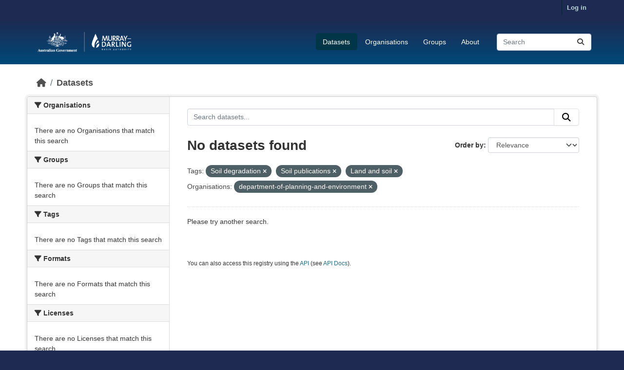

--- FILE ---
content_type: text/html; charset=utf-8
request_url: https://fpbok.mdba.gov.au/dataset/?tags=Soil+degradation&tags=Soil+publications&tags=Land+and+soil&organization=department-of-planning-and-environment
body_size: 4837
content:
<!DOCTYPE html>
<!--[if IE 9]> <html lang="en_AU" class="ie9"> <![endif]-->
<!--[if gt IE 8]><!--> <html lang="en_AU"  > <!--<![endif]-->
  <head>
    <meta charset="utf-8" />
      <meta name="csrf_field_name" content="_csrf_token" />
      <meta name="_csrf_token" content="IjlkYWMzZWJkODI0N2RmMDEyOGRjMTYyZjEzYzM5NmE1OGFlODA1ZTki.aWe_dA.cdhMjdgdTcxGYHSaMtMDJuezrp0" />

      <meta name="generator" content="ckan 2.11.3" />
      <meta name="viewport" content="width=device-width, initial-scale=1.0">
    <title>Dataset - FPBOK</title>

    
    
    <link rel="shortcut icon" href="/base/images/ckan.ico" />
    
    
        <link rel="alternate" type="text/n3" href="http://fpbok.mdba.gov.au/catalog.n3"/>
        <link rel="alternate" type="text/turtle" href="http://fpbok.mdba.gov.au/catalog.ttl"/>
        <link rel="alternate" type="application/rdf+xml" href="http://fpbok.mdba.gov.au/catalog.xml"/>
        <link rel="alternate" type="application/ld+json" href="http://fpbok.mdba.gov.au/catalog.jsonld"/>
    

  
  
  
      
      
      
    
  

  <link rel="stylesheet" href="/mdba.css" />

  


    
    <link href="/webassets/base/51d427fe_main.css" rel="stylesheet"/>
<link href="/webassets/ckanext-scheming/728ec589_scheming_css.css" rel="stylesheet"/>
<link href="/webassets/ckanext-activity/8dd77216_activity.css" rel="stylesheet"/>
    
    

  </head>

  
  <body data-site-root="http://fpbok.mdba.gov.au/" data-locale-root="http://fpbok.mdba.gov.au/" >

    
    <div class="visually-hidden-focusable"><a href="#content">Skip to main content</a></div>
  

  
    

 
<div class="account-masthead">
  <div class="container">
     
    <nav class="account not-authed" aria-label="Account">
      <ul class="list-unstyled">
        
        <li><a href="/user/login">Log in</a></li>
         
      </ul>
    </nav>
     
  </div>
</div>

<header class="masthead">
  <div class="container">
      
    <nav class="navbar navbar-expand-lg navbar-light">
      <hgroup class="header-image navbar-left">

      
      
      <a class="logo" href="/">
        <img src="https://fpbok.mdba.gov.au/base/images/mdba_logo.png" alt="FPBOK"
          title="FPBOK" />
      </a>
      
      

       </hgroup>
      <button class="navbar-toggler" type="button" data-bs-toggle="collapse" data-bs-target="#main-navigation-toggle"
        aria-controls="main-navigation-toggle" aria-expanded="false" aria-label="Toggle navigation">
        <span class="fa fa-bars text-white"></span>
      </button>

      <div class="main-navbar collapse navbar-collapse" id="main-navigation-toggle">
        <ul class="navbar-nav ms-auto mb-2 mb-lg-0">
          
            
              
              

              <li class="active"><a href="/dataset/">Datasets</a></li><li><a href="/organization/">Organisations</a></li><li><a href="/group/">Groups</a></li><li><a href="/about">About</a></li>
            
          </ul>

      
      
          <form class="d-flex site-search" action="/dataset/" method="get">
              <label class="d-none" for="field-sitewide-search">Search Datasets...</label>
              <input id="field-sitewide-search" class="form-control me-2"  type="text" name="q" placeholder="Search" aria-label="Search datasets..."/>
              <button class="btn" type="submit" aria-label="Submit"><i class="fa fa-search"></i></button>
          </form>
      
      </div>
    </nav>
  </div>
</header>

  
    <div class="main">
      <div id="content" class="container">
        
          
            <div class="flash-messages">
              
                
              
            </div>
          

          
            <div class="toolbar" role="navigation" aria-label="Breadcrumb">
              
                
                  <ol class="breadcrumb">
                    
<li class="home"><a href="/" aria-label="Home"><i class="fa fa-home"></i><span> Home</span></a></li>
                    
  <li class="active"><a href="/dataset/">Datasets</a></li>

                  </ol>
                
              
            </div>
          

          <div class="row wrapper">
            
            
            

            
              <aside class="secondary col-md-3">
                
                
  <div class="filters">
    <div>
      
        

    
    
	
	    
		<section class="module module-narrow module-shallow">
		    
			<h2 class="module-heading">
			    <i class="fa fa-filter"></i>
			    Organisations
			</h2>
		    
		    
			
			    
				<p class="module-content empty">There are no Organisations that match this search</p>
			    
			
		    
		</section>
	    
	
    

      
        

    
    
	
	    
		<section class="module module-narrow module-shallow">
		    
			<h2 class="module-heading">
			    <i class="fa fa-filter"></i>
			    Groups
			</h2>
		    
		    
			
			    
				<p class="module-content empty">There are no Groups that match this search</p>
			    
			
		    
		</section>
	    
	
    

      
        

    
    
	
	    
		<section class="module module-narrow module-shallow">
		    
			<h2 class="module-heading">
			    <i class="fa fa-filter"></i>
			    Tags
			</h2>
		    
		    
			
			    
				<p class="module-content empty">There are no Tags that match this search</p>
			    
			
		    
		</section>
	    
	
    

      
        

    
    
	
	    
		<section class="module module-narrow module-shallow">
		    
			<h2 class="module-heading">
			    <i class="fa fa-filter"></i>
			    Formats
			</h2>
		    
		    
			
			    
				<p class="module-content empty">There are no Formats that match this search</p>
			    
			
		    
		</section>
	    
	
    

      
        

    
    
	
	    
		<section class="module module-narrow module-shallow">
		    
			<h2 class="module-heading">
			    <i class="fa fa-filter"></i>
			    Licenses
			</h2>
		    
		    
			
			    
				<p class="module-content empty">There are no Licenses that match this search</p>
			    
			
		    
		</section>
	    
	
    

      
    </div>
    <a class="close no-text hide-filters"><i class="fa fa-times-circle"></i><span class="text">close</span></a>
  </div>

              </aside>
            

            
              <div class="primary col-md-9 col-xs-12" role="main">
                
                
  <section class="module">
    <div class="module-content">
      
        
      
      
        
        
        







<form id="dataset-search-form" class="search-form" method="get" data-module="select-switch">

  
    <div class="input-group search-input-group">
      <input aria-label="Search datasets..." id="field-giant-search" type="text" class="form-control input-lg" name="q" value="" autocomplete="off" placeholder="Search datasets...">
      
      <button class="btn btn-default btn-lg" type="submit" value="search" aria-label="Submit">
        <i class="fa fa-search"></i>
      </button>
      
    </div>
  

  
    <span>






<input type="hidden" name="tags" value="Soil degradation" />





<input type="hidden" name="tags" value="Soil publications" />





<input type="hidden" name="tags" value="Land and soil" />





<input type="hidden" name="organization" value="department-of-planning-and-environment" />



</span>
  

  
    
      <div class="form-group control-order-by">
        <label for="field-order-by">Order by</label>
        <select id="field-order-by" name="sort" class="form-control form-select">
          
            
              <option value="score desc, metadata_modified desc" selected="selected">Relevance</option>
            
          
            
              <option value="title_string asc">Name Ascending</option>
            
          
            
              <option value="title_string desc">Name Descending</option>
            
          
            
              <option value="metadata_modified desc">Last Modified</option>
            
          
        </select>
        
        <button class="btn btn-default js-hide" type="submit">Go</button>
        
      </div>
    
  

  
    <h1>
    
      

  
  
  
  

No datasets found
    
    </h1>
  

  
    
      <p class="filter-list">
        
          
          <span class="facet">Tags:</span>
          
            <span class="filtered pill">Soil degradation
              <a href="/dataset/?tags=Soil+publications&amp;tags=Land+and+soil&amp;organization=department-of-planning-and-environment" class="remove" title="Remove"><i class="fa fa-times"></i></a>
            </span>
          
            <span class="filtered pill">Soil publications
              <a href="/dataset/?tags=Soil+degradation&amp;tags=Land+and+soil&amp;organization=department-of-planning-and-environment" class="remove" title="Remove"><i class="fa fa-times"></i></a>
            </span>
          
            <span class="filtered pill">Land and soil
              <a href="/dataset/?tags=Soil+degradation&amp;tags=Soil+publications&amp;organization=department-of-planning-and-environment" class="remove" title="Remove"><i class="fa fa-times"></i></a>
            </span>
          
        
          
          <span class="facet">Organisations:</span>
          
            <span class="filtered pill">department-of-planning-and-environment
              <a href="/dataset/?tags=Soil+degradation&amp;tags=Soil+publications&amp;tags=Land+and+soil" class="remove" title="Remove"><i class="fa fa-times"></i></a>
            </span>
          
        
      </p>
      <a class="show-filters btn btn-default">Filter Results</a>
    
  

</form>


   <p class="extra">Please try another search.</p> 



      
      
        

  

      
    </div>

    
      
    
  </section>

  
    <section class="module">
      <div class="module-content">
        
          <small>
            
            
             You can also access this registry using the <a href="/api/3">API</a> (see <a href="https://docs.ckan.org/en/2.11/api/">API Docs</a>). 
          </small>
        
      </div>
    </section>
  

              </div>
            
          </div>
        
      </div>
    </div>
  
    <footer class="site-footer">
  <div class="container">
    
    <div class="row">
      <div class="col-md-8 footer-links">
        
          <ul class="list-unstyled">
            
              <li><a href="/about">About FPBOK</a></li>
            
          </ul>
          <ul class="list-unstyled">
            
              <li><a href="https://www.mdba.gov.au/" target="_new">About MDBA</a></li>
              <li><a href="/Disclaimer_and_copyright.html" target="_new">Disclaimer</a></li>
              <li><a href="/help">Need Help?</a></li>
              <li><a href="https://www.mdba.gov.au/accessibility" target="_new">Accessibility</a></li>
              <li><a href="mailto:bsmap@mdba.gov.au?cc=dataservices@mdba.gov.au&subject=FPBOK feedback "> Contact Us</a></li>
            
          </ul>
        
      </div>
      <div class="col-md-4 attribution">
        
          <p><strong>Powered by</strong> <a class="hide-text ckan-footer-logo" href="http://ckan.org" target="_new">CKAN</a></p>
        
        
          
<form class="lang-select" action="/util/redirect" data-module="select-switch" method="POST">
  
<input type="hidden" name="_csrf_token" value="IjlkYWMzZWJkODI0N2RmMDEyOGRjMTYyZjEzYzM5NmE1OGFlODA1ZTki.aWe_dA.cdhMjdgdTcxGYHSaMtMDJuezrp0"/> 
  <div class="form-group">
    <label for="field-lang-select">Language</label>
    <select id="field-lang-select" name="url" data-module="autocomplete" data-module-dropdown-class="lang-dropdown" data-module-container-class="lang-container">
      
        <option value="/en_AU/dataset/?tags=Soil+degradation&amp;tags=Soil+publications&amp;tags=Land+and+soil&amp;organization=department-of-planning-and-environment" selected="selected">
          English (Australia)
        </option>
      
        <option value="/en/dataset/?tags=Soil+degradation&amp;tags=Soil+publications&amp;tags=Land+and+soil&amp;organization=department-of-planning-and-environment" >
          English
        </option>
      
        <option value="/es/dataset/?tags=Soil+degradation&amp;tags=Soil+publications&amp;tags=Land+and+soil&amp;organization=department-of-planning-and-environment" >
          español
        </option>
      
        <option value="/hu/dataset/?tags=Soil+degradation&amp;tags=Soil+publications&amp;tags=Land+and+soil&amp;organization=department-of-planning-and-environment" >
          magyar
        </option>
      
        <option value="/ja/dataset/?tags=Soil+degradation&amp;tags=Soil+publications&amp;tags=Land+and+soil&amp;organization=department-of-planning-and-environment" >
          日本語
        </option>
      
        <option value="/ca/dataset/?tags=Soil+degradation&amp;tags=Soil+publications&amp;tags=Land+and+soil&amp;organization=department-of-planning-and-environment" >
          català
        </option>
      
        <option value="/sr/dataset/?tags=Soil+degradation&amp;tags=Soil+publications&amp;tags=Land+and+soil&amp;organization=department-of-planning-and-environment" >
          српски
        </option>
      
        <option value="/id/dataset/?tags=Soil+degradation&amp;tags=Soil+publications&amp;tags=Land+and+soil&amp;organization=department-of-planning-and-environment" >
          Indonesia
        </option>
      
        <option value="/da_DK/dataset/?tags=Soil+degradation&amp;tags=Soil+publications&amp;tags=Land+and+soil&amp;organization=department-of-planning-and-environment" >
          dansk (Danmark)
        </option>
      
        <option value="/vi/dataset/?tags=Soil+degradation&amp;tags=Soil+publications&amp;tags=Land+and+soil&amp;organization=department-of-planning-and-environment" >
          Tiếng Việt
        </option>
      
        <option value="/nb_NO/dataset/?tags=Soil+degradation&amp;tags=Soil+publications&amp;tags=Land+and+soil&amp;organization=department-of-planning-and-environment" >
          norsk bokmål (Norge)
        </option>
      
        <option value="/hr/dataset/?tags=Soil+degradation&amp;tags=Soil+publications&amp;tags=Land+and+soil&amp;organization=department-of-planning-and-environment" >
          hrvatski
        </option>
      
        <option value="/ko_KR/dataset/?tags=Soil+degradation&amp;tags=Soil+publications&amp;tags=Land+and+soil&amp;organization=department-of-planning-and-environment" >
          한국어 (대한민국)
        </option>
      
        <option value="/zh_Hans_CN/dataset/?tags=Soil+degradation&amp;tags=Soil+publications&amp;tags=Land+and+soil&amp;organization=department-of-planning-and-environment" >
          中文 (简体, 中国)
        </option>
      
        <option value="/ar/dataset/?tags=Soil+degradation&amp;tags=Soil+publications&amp;tags=Land+and+soil&amp;organization=department-of-planning-and-environment" >
          العربية
        </option>
      
        <option value="/de/dataset/?tags=Soil+degradation&amp;tags=Soil+publications&amp;tags=Land+and+soil&amp;organization=department-of-planning-and-environment" >
          Deutsch
        </option>
      
        <option value="/zh_Hant_TW/dataset/?tags=Soil+degradation&amp;tags=Soil+publications&amp;tags=Land+and+soil&amp;organization=department-of-planning-and-environment" >
          中文 (繁體, 台灣)
        </option>
      
        <option value="/sr_Latn/dataset/?tags=Soil+degradation&amp;tags=Soil+publications&amp;tags=Land+and+soil&amp;organization=department-of-planning-and-environment" >
          srpski (latinica)
        </option>
      
        <option value="/pt_BR/dataset/?tags=Soil+degradation&amp;tags=Soil+publications&amp;tags=Land+and+soil&amp;organization=department-of-planning-and-environment" >
          português (Brasil)
        </option>
      
        <option value="/no/dataset/?tags=Soil+degradation&amp;tags=Soil+publications&amp;tags=Land+and+soil&amp;organization=department-of-planning-and-environment" >
          norsk
        </option>
      
        <option value="/bs/dataset/?tags=Soil+degradation&amp;tags=Soil+publications&amp;tags=Land+and+soil&amp;organization=department-of-planning-and-environment" >
          bosanski
        </option>
      
        <option value="/sk/dataset/?tags=Soil+degradation&amp;tags=Soil+publications&amp;tags=Land+and+soil&amp;organization=department-of-planning-and-environment" >
          slovenčina
        </option>
      
        <option value="/en_GB/dataset/?tags=Soil+degradation&amp;tags=Soil+publications&amp;tags=Land+and+soil&amp;organization=department-of-planning-and-environment" >
          English (United Kingdom)
        </option>
      
        <option value="/gl_ES/dataset/?tags=Soil+degradation&amp;tags=Soil+publications&amp;tags=Land+and+soil&amp;organization=department-of-planning-and-environment" >
          galego (España)
        </option>
      
        <option value="/fi/dataset/?tags=Soil+degradation&amp;tags=Soil+publications&amp;tags=Land+and+soil&amp;organization=department-of-planning-and-environment" >
          suomi
        </option>
      
        <option value="/lt/dataset/?tags=Soil+degradation&amp;tags=Soil+publications&amp;tags=Land+and+soil&amp;organization=department-of-planning-and-environment" >
          lietuvių
        </option>
      
        <option value="/sq/dataset/?tags=Soil+degradation&amp;tags=Soil+publications&amp;tags=Land+and+soil&amp;organization=department-of-planning-and-environment" >
          shqip
        </option>
      
        <option value="/is/dataset/?tags=Soil+degradation&amp;tags=Soil+publications&amp;tags=Land+and+soil&amp;organization=department-of-planning-and-environment" >
          íslenska
        </option>
      
        <option value="/es_AR/dataset/?tags=Soil+degradation&amp;tags=Soil+publications&amp;tags=Land+and+soil&amp;organization=department-of-planning-and-environment" >
          español (Argentina)
        </option>
      
        <option value="/bg/dataset/?tags=Soil+degradation&amp;tags=Soil+publications&amp;tags=Land+and+soil&amp;organization=department-of-planning-and-environment" >
          български
        </option>
      
        <option value="/sl/dataset/?tags=Soil+degradation&amp;tags=Soil+publications&amp;tags=Land+and+soil&amp;organization=department-of-planning-and-environment" >
          slovenščina
        </option>
      
        <option value="/lv/dataset/?tags=Soil+degradation&amp;tags=Soil+publications&amp;tags=Land+and+soil&amp;organization=department-of-planning-and-environment" >
          latviešu
        </option>
      
        <option value="/mk/dataset/?tags=Soil+degradation&amp;tags=Soil+publications&amp;tags=Land+and+soil&amp;organization=department-of-planning-and-environment" >
          македонски
        </option>
      
        <option value="/eu/dataset/?tags=Soil+degradation&amp;tags=Soil+publications&amp;tags=Land+and+soil&amp;organization=department-of-planning-and-environment" >
          euskara
        </option>
      
        <option value="/ru/dataset/?tags=Soil+degradation&amp;tags=Soil+publications&amp;tags=Land+and+soil&amp;organization=department-of-planning-and-environment" >
          русский
        </option>
      
        <option value="/sv/dataset/?tags=Soil+degradation&amp;tags=Soil+publications&amp;tags=Land+and+soil&amp;organization=department-of-planning-and-environment" >
          svenska
        </option>
      
        <option value="/tl/dataset/?tags=Soil+degradation&amp;tags=Soil+publications&amp;tags=Land+and+soil&amp;organization=department-of-planning-and-environment" >
          Filipino (Pilipinas)
        </option>
      
        <option value="/nl/dataset/?tags=Soil+degradation&amp;tags=Soil+publications&amp;tags=Land+and+soil&amp;organization=department-of-planning-and-environment" >
          Nederlands
        </option>
      
        <option value="/fr/dataset/?tags=Soil+degradation&amp;tags=Soil+publications&amp;tags=Land+and+soil&amp;organization=department-of-planning-and-environment" >
          français
        </option>
      
        <option value="/my_MM/dataset/?tags=Soil+degradation&amp;tags=Soil+publications&amp;tags=Land+and+soil&amp;organization=department-of-planning-and-environment" >
          မြန်မာ (မြန်မာ)
        </option>
      
        <option value="/th/dataset/?tags=Soil+degradation&amp;tags=Soil+publications&amp;tags=Land+and+soil&amp;organization=department-of-planning-and-environment" >
          ไทย
        </option>
      
        <option value="/am/dataset/?tags=Soil+degradation&amp;tags=Soil+publications&amp;tags=Land+and+soil&amp;organization=department-of-planning-and-environment" >
          አማርኛ
        </option>
      
        <option value="/gl/dataset/?tags=Soil+degradation&amp;tags=Soil+publications&amp;tags=Land+and+soil&amp;organization=department-of-planning-and-environment" >
          galego
        </option>
      
        <option value="/it/dataset/?tags=Soil+degradation&amp;tags=Soil+publications&amp;tags=Land+and+soil&amp;organization=department-of-planning-and-environment" >
          italiano
        </option>
      
        <option value="/uk/dataset/?tags=Soil+degradation&amp;tags=Soil+publications&amp;tags=Land+and+soil&amp;organization=department-of-planning-and-environment" >
          українська
        </option>
      
        <option value="/cs_CZ/dataset/?tags=Soil+degradation&amp;tags=Soil+publications&amp;tags=Land+and+soil&amp;organization=department-of-planning-and-environment" >
          čeština (Česko)
        </option>
      
        <option value="/pt_PT/dataset/?tags=Soil+degradation&amp;tags=Soil+publications&amp;tags=Land+and+soil&amp;organization=department-of-planning-and-environment" >
          português (Portugal)
        </option>
      
        <option value="/ro/dataset/?tags=Soil+degradation&amp;tags=Soil+publications&amp;tags=Land+and+soil&amp;organization=department-of-planning-and-environment" >
          română
        </option>
      
        <option value="/ne/dataset/?tags=Soil+degradation&amp;tags=Soil+publications&amp;tags=Land+and+soil&amp;organization=department-of-planning-and-environment" >
          नेपाली
        </option>
      
        <option value="/km/dataset/?tags=Soil+degradation&amp;tags=Soil+publications&amp;tags=Land+and+soil&amp;organization=department-of-planning-and-environment" >
          ខ្មែរ
        </option>
      
        <option value="/mn_MN/dataset/?tags=Soil+degradation&amp;tags=Soil+publications&amp;tags=Land+and+soil&amp;organization=department-of-planning-and-environment" >
          монгол (Монгол)
        </option>
      
        <option value="/uk_UA/dataset/?tags=Soil+degradation&amp;tags=Soil+publications&amp;tags=Land+and+soil&amp;organization=department-of-planning-and-environment" >
          українська (Україна)
        </option>
      
        <option value="/he/dataset/?tags=Soil+degradation&amp;tags=Soil+publications&amp;tags=Land+and+soil&amp;organization=department-of-planning-and-environment" >
          עברית
        </option>
      
        <option value="/el/dataset/?tags=Soil+degradation&amp;tags=Soil+publications&amp;tags=Land+and+soil&amp;organization=department-of-planning-and-environment" >
          Ελληνικά
        </option>
      
        <option value="/tr/dataset/?tags=Soil+degradation&amp;tags=Soil+publications&amp;tags=Land+and+soil&amp;organization=department-of-planning-and-environment" >
          Türkçe
        </option>
      
        <option value="/fa_IR/dataset/?tags=Soil+degradation&amp;tags=Soil+publications&amp;tags=Land+and+soil&amp;organization=department-of-planning-and-environment" >
          فارسی (ایران)
        </option>
      
        <option value="/pl/dataset/?tags=Soil+degradation&amp;tags=Soil+publications&amp;tags=Land+and+soil&amp;organization=department-of-planning-and-environment" >
          polski
        </option>
      
    </select>
  </div>
  <button class="btn btn-default d-none " type="submit">Go</button>
</form>


        
      </div>
    </div>
    
  </div>

  
    
  
</footer>
  
  
  
  
  
    

  

    
    <link href="/webassets/vendor/f3b8236b_select2.css" rel="stylesheet"/>
<link href="/webassets/vendor/53df638c_fontawesome.css" rel="stylesheet"/>
    <script src="/webassets/vendor/240e5086_jquery.js" type="text/javascript"></script>
<script src="/webassets/vendor/773d6354_vendor.js" type="text/javascript"></script>
<script src="/webassets/vendor/6d1ad7e6_bootstrap.js" type="text/javascript"></script>
<script src="/webassets/vendor/529a0eb7_htmx.js" type="text/javascript"></script>
<script src="/webassets/base/a65ea3a0_main.js" type="text/javascript"></script>
<script src="/webassets/base/b1def42f_ckan.js" type="text/javascript"></script>
<script src="/webassets/activity/0fdb5ee0_activity.js" type="text/javascript"></script>
  </body>
</html>